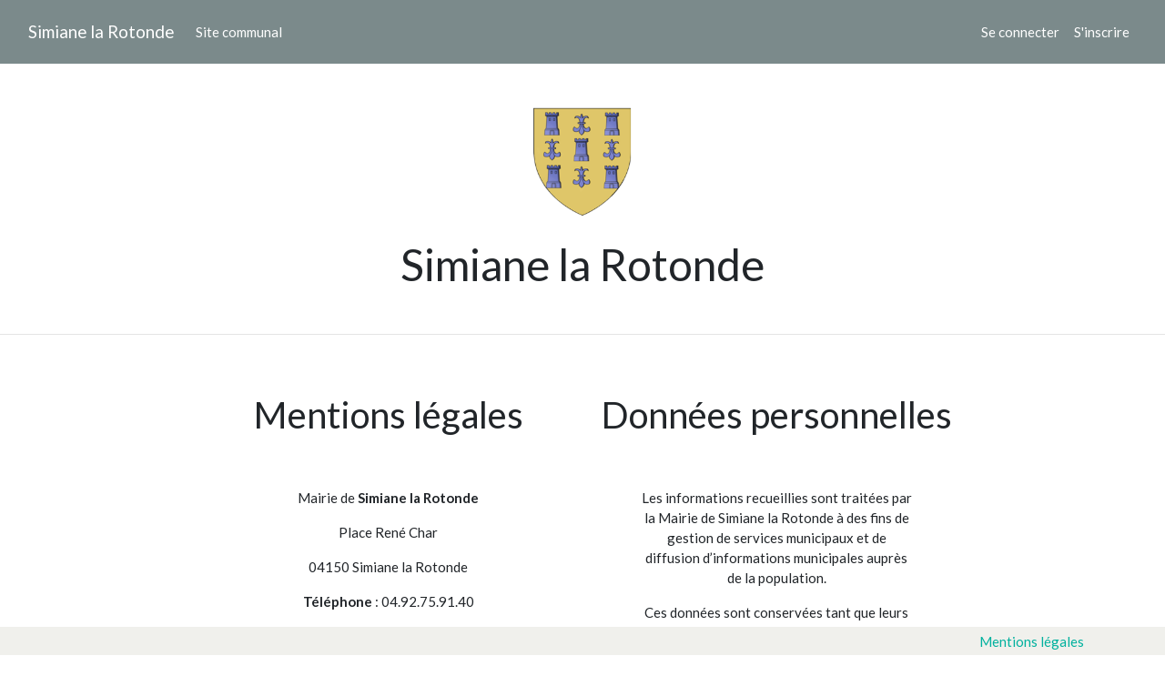

--- FILE ---
content_type: text/html; charset=UTF-8
request_url: https://simianelarotonde.fr/legal-rgpd
body_size: 1670
content:
<!DOCTYPE html>
<html>
<head>
    <link rel="shortcut icon" type="image/png" href="/build/images/favicon.png"/>
    <meta charset="UTF-8">
    <meta name="viewport"
          content="width=device-width, user-scalable=no, initial-scale=1.0, maximum-scale=1.0, minimum-scale=1.0">
    <meta http-equiv="X-UA-Compatible" content="ie=edge">
    <title>Simiane la Rotonde - Mentions légales</title>
            <link rel="stylesheet" href="/build/app.ecbc7ccf.css">
    </head>
<body>
        <nav class="navbar navbar-expand-lg navbar-dark bg-dark">
        <div class="container-fluid">
            <a class="navbar-brand" href="/">
                Simiane la Rotonde
            </a>
            <button class="navbar-toggler" type="button" data-bs-toggle="collapse" data-bs-target="#navbarColor02" aria-controls="navbarColor02" aria-expanded="false" aria-label="Toggle navigation">
                <span class="navbar-toggler-icon"></span>
            </button>

            <div class="collapse navbar-collapse" id="navbarColor02">
                                    <ul class="navbar-nav me-auto">
                        <li class="nav-item">
                            <a class="nav-link" href="/current-website">Site communal</a>
                        </li>
                    </ul>
                
                <ul class="navbar-nav ml-auto">
                                            <li class="nav-item">
                            <a class="nav-link " href="/login">Se connecter</a>
                        </li>
                        <li class="nav-item">
                            <a class="nav-link " href="/register">S&#039;inscrire</a>
                        </li>
                    
                </ul>

            </div>
        </div>
    </nav>

    <div class="mx-auto text-center mt-5">
        <img src="/build/images/icon.png" alt="icon" width="120px" class="mb-4"/>
    </div>

    <div class="text-center">
        <h1 class="mb-5">Simiane la Rotonde</h1>
        <hr>
            </div>

<div class="justify-content-md-center row w-100 mx-auto text-center">
    <div class="col-lg-4 col-md-6 col-sm-12 col-xs-12">
        <h2 class="mt-5">Mentions légales</h2>
        <div class="p-5">
            <p>Mairie de <strong>Simiane la Rotonde</strong></p>
            <p>Place René Char</p>
            <p>04150 Simiane la Rotonde</p>

            <p><strong>Téléphone</strong> : 04.92.75.91.40</p>
            <p><strong>Contact email</strong> : <a href="mailto:mairie@simianelarotonde.fr">mairie@simianelarotonde.fr</a></p>
            <div class="row mt-5">
                <div class="col-lg-6 col-md-8 col-sm-12 col-xs-12">
                    <div class="card h-100 p-3">
                        <p><strong>Hébergement assuré par :</strong></p>
                        <p>
                            <b>Nicolas Thomas</b><br>
                            2 Rue Hugueny<br>
                            13005 Marseille<br>
                            France
                        </p>
                    </div>
                </div>
                <div class="col-lg-6 col-md-8 col-sm-12 col-xs-12">
                    <div class="card h-100 p-3">
                        <p><strong>Serveurs hébergés par :</strong></p>
                        <p>
                            <b>Hetzner</b><br>
                            Hetzner Online GmbH<br>
                            Industriestr. 25<br>
                            91710 Gunzenhausen<br>
                            Germany<br>
                        </p>
                    </div>
                </div>
            </div>
        </div>
    </div>
    <div class="col-lg-4 col-md-6 col-sm-12 col-xs-12">
        <h2 class="mt-5">Données personnelles</h2>
        <div class="p-5">
            <p>
                Les informations recueillies sont traitées par la Mairie de Simiane la Rotonde à des fins de
                gestion de services municipaux et de diffusion d’informations municipales auprès de la population.
            </p>

            <p>
                Ces données sont conservées tant que leurs propriétaires résident sur la commune de Simiane la Rotonde,
                prenant en compte le temps de prescription légale.
            </p>

            <p>
                Conformément au droit applicable, vous disposez des droits d’accès, rectification, opposition,
                effacement, limitation et portabilité, que vous pouvez exercer en envoyant un mail à <a href="mailto:dpo@simianelarotonde.fr">dpo@simianelarotonde.fr</a>
                ou un courrier à l’adresse suivante : DPO Simiane la Rotonde, Mairie de Simiane la Rotonde, 84400 Simiane la Rotonde
                en joignant un justificatif d’identité.
            </p>

            <p>
                Si vous estimez, après nous avoir contactés, que vos droits « Informatique et Libertés »
                ne sont pas respectés, vous pouvez adresser une réclamation à la CNIL.
            </p>

            <p>
                Consultez le site cnil.fr pour plus d’informations sur vos droits.
            </p>

        </div>
    </div>
</div>


<div class="footer">
    <div class="container">
        <ul class="list-inline">
            <li class="list-inline-item"><a href="/legal-rgpd">Mentions légales</a></li>
        </ul>
    </div>
</div>
    <script src="/build/runtime.aabb9aa3.js" defer></script><script src="/build/747.9c75a964.js" defer></script><script src="/build/app.74efe684.js" defer></script>
</body>
</html>



--- FILE ---
content_type: application/javascript
request_url: https://simianelarotonde.fr/build/app.74efe684.js
body_size: 28
content:
"use strict";(self.webpackChunk=self.webpackChunk||[]).push([[143],{144:(e,s,u)=>{u(755);u(981),u(138)}},e=>{e.O(0,[747],(()=>{return s=144,e(e.s=s);var s}));e.O()}]);